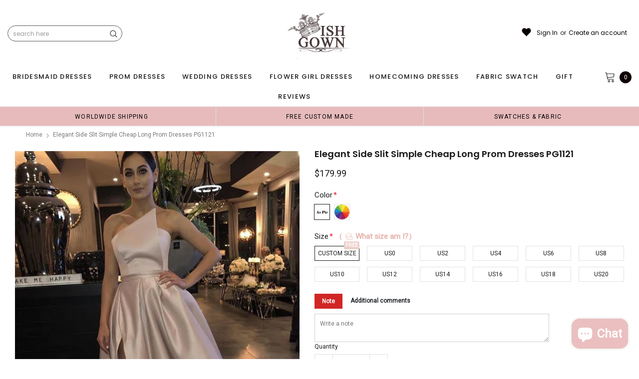

--- FILE ---
content_type: text/javascript; charset=utf-8
request_url: https://wishgown.net/products/elegant-side-slit-simple-cheap-long-prom-dresses-pg1121.js
body_size: 2155
content:
{"id":4182357114937,"title":"Elegant Side Slit Simple Cheap Long Prom Dresses PG1121","handle":"elegant-side-slit-simple-cheap-long-prom-dresses-pg1121","description":"\u003cp\u003eElegant Side Slit Simple Cheap Long Prom Dresses PG1121\u003c\/p\u003e\n\u003cp\u003eThe dress is fully lined, chest pad in the bust, lace up back or zipper back are all available.\u003c\/p\u003e\n\u003cp\u003eDescription of dress\u003c\/p\u003e\n\u003cp\u003e1, Material: satin, \u003cspan\u003epongee, \u003c\/span\u003e\u003cspan\u003eelastic silk like satin.\u003c\/span\u003e\u003c\/p\u003e\n\u003cp\u003e2, Color: picture color or other colors, there are many colors available, please \u003cspan style=\"text-decoration: underline;\"\u003e\u003ca href=\"https:\/\/www.wishgown.com\/pages\/contact-us\"\u003econtact us\u003c\/a\u003e\u003c\/span\u003e if you need \u003cspan style=\"text-decoration: underline;\"\u003e\u003ca href=\"https:\/\/www.wishgown.com\/products\/fabric-swatch-fabric-sample\"\u003efabric swatch\u003c\/a\u003e\u003c\/span\u003e.\u003c\/p\u003e\n\u003cp\u003e3, Size: standard size or custom size.\u003cbr\u003eBe sure to pay close attention to the size chart for each of our dresses. The size charts vary by dress designer.\u003cbr\u003eIf dress is custom made, we need the measurements as following, please leave a note after checking out.\u003cbr\u003ebust______ cm\/inch\u003cspan\u003e \u003c\/span\u003e\u003cbr\u003ewaist______cm\/inch\u003cspan\u003e \u003c\/span\u003e\u003cbr\u003ehip:_______cm\/inch\u003cspan\u003e \u003c\/span\u003e\u003cbr\u003eshoulder to shoulder :_______cm\/inch (measured from back of shoulder)\u003cspan\u003e \u003c\/span\u003e\u003cbr\u003eshoulder to bust :_______cm\/inch (measured from middle shoulder to nipple)\u003cspan\u003e \u003c\/span\u003e\u003cbr\u003eshoulder to waist :_______cm\/inch (measured from middle shoulder to natural waist)\u003cspan\u003e \u003c\/span\u003e\u003cbr\u003eshoulder to hem with shoes on:_______cm\/inch (measured from middle of shoulder over nipple to end of skirt, please include your shoes on)\u003cspan\u003e \u003c\/span\u003e\u003cbr\u003enipple to nipple:_______cm\/inch\u003cspan\u003e \u003c\/span\u003e\u003cbr\u003earmhole__________cm\/inch (end of arm)\u003c\/p\u003e\n\u003cp\u003e4, Delivery time:\u003cbr\u003e\u003cspan\u003eRush order: within 20 days or earlier, please choose rush shipping when ordering.\u003c\/span\u003e\u003cbr\u003eNormal time: Within 30 days (From May to Dec)\u003cspan\u003e \u003c\/span\u003e\u003cbr\u003eAround 35 days (From Jan to April), it's busy season together with spring festival holiday, so produce time will be long.\u003c\/p\u003e\n\u003cp\u003e5, Shipping: by UPS or DHL or some special airline.\u003c\/p\u003e\n\u003cp\u003e6, Payment: Paypal, bank transfer, western union, money gram and so on.\u003c\/p\u003e\n\u003cp\u003e7, Return Policy: please check \u003cspan style=\"text-decoration: underline;\"\u003e\u003ca href=\"https:\/\/www.wishgown.com\/pages\/return-policy\"\u003eReturn Policy\u003c\/a\u003e\u003c\/span\u003e\u003c\/p\u003e\n\u003cp\u003eElegant Side Slit Simple Cheap Long Prom Dresses PG1121\u003c\/p\u003e","published_at":"2019-10-06T23:40:03-04:00","created_at":"2019-10-06T23:40:03-04:00","vendor":"wishgown","type":"prom dresses","tags":["150-200","a-line","dress","dresses","ivory","long","long prom dress","long prom dresses","maxi prom dresses","occasion dress","off whtie","prom","prom dress","prom dresses","satin","simple","sleeveless"],"price":17999,"price_min":17999,"price_max":17999,"available":true,"price_varies":false,"compare_at_price":null,"compare_at_price_min":0,"compare_at_price_max":0,"compare_at_price_varies":false,"variants":[{"id":30446855651385,"title":"Custom Size \/ Picture Color","option1":"Custom Size","option2":"Picture Color","option3":null,"sku":"","requires_shipping":true,"taxable":true,"featured_image":{"id":36749163069661,"product_id":4182357114937,"position":1,"created_at":"2022-03-11T21:25:18-05:00","updated_at":"2022-03-11T21:25:37-05:00","alt":null,"width":600,"height":800,"src":"https:\/\/cdn.shopify.com\/s\/files\/1\/1468\/5710\/products\/PG1121.jpg?v=1647051937","variant_ids":[30446855651385,30446855716921,30446855782457,30446855847993,30446855913529,30446855979065,30446856044601,30446856110137,30446856175673,30446856241209,30446856306745,30446856437817]},"available":true,"name":"Elegant Side Slit Simple Cheap Long Prom Dresses PG1121 - Custom Size \/ Picture Color","public_title":"Custom Size \/ Picture Color","options":["Custom Size","Picture Color"],"price":17999,"weight":900,"compare_at_price":null,"inventory_quantity":50,"inventory_management":"shopify","inventory_policy":"deny","barcode":"","featured_media":{"alt":null,"id":29308087271645,"position":1,"preview_image":{"aspect_ratio":0.75,"height":800,"width":600,"src":"https:\/\/cdn.shopify.com\/s\/files\/1\/1468\/5710\/products\/PG1121.jpg?v=1647051937"}},"requires_selling_plan":false,"selling_plan_allocations":[]},{"id":30446855684153,"title":"Custom Size \/ Custom Color(leaving a note)","option1":"Custom Size","option2":"Custom Color(leaving a note)","option3":null,"sku":"","requires_shipping":true,"taxable":true,"featured_image":null,"available":true,"name":"Elegant Side Slit Simple Cheap Long Prom Dresses PG1121 - Custom Size \/ Custom Color(leaving a note)","public_title":"Custom Size \/ Custom Color(leaving a note)","options":["Custom Size","Custom Color(leaving a note)"],"price":17999,"weight":900,"compare_at_price":null,"inventory_quantity":50,"inventory_management":"shopify","inventory_policy":"deny","barcode":"","requires_selling_plan":false,"selling_plan_allocations":[]},{"id":30446855716921,"title":"US0 \/ Picture Color","option1":"US0","option2":"Picture Color","option3":null,"sku":"","requires_shipping":true,"taxable":true,"featured_image":{"id":36749163069661,"product_id":4182357114937,"position":1,"created_at":"2022-03-11T21:25:18-05:00","updated_at":"2022-03-11T21:25:37-05:00","alt":null,"width":600,"height":800,"src":"https:\/\/cdn.shopify.com\/s\/files\/1\/1468\/5710\/products\/PG1121.jpg?v=1647051937","variant_ids":[30446855651385,30446855716921,30446855782457,30446855847993,30446855913529,30446855979065,30446856044601,30446856110137,30446856175673,30446856241209,30446856306745,30446856437817]},"available":true,"name":"Elegant Side Slit Simple Cheap Long Prom Dresses PG1121 - US0 \/ Picture Color","public_title":"US0 \/ Picture Color","options":["US0","Picture Color"],"price":17999,"weight":900,"compare_at_price":null,"inventory_quantity":50,"inventory_management":"shopify","inventory_policy":"deny","barcode":"","featured_media":{"alt":null,"id":29308087271645,"position":1,"preview_image":{"aspect_ratio":0.75,"height":800,"width":600,"src":"https:\/\/cdn.shopify.com\/s\/files\/1\/1468\/5710\/products\/PG1121.jpg?v=1647051937"}},"requires_selling_plan":false,"selling_plan_allocations":[]},{"id":30446855749689,"title":"US0 \/ Custom Color(leaving a note)","option1":"US0","option2":"Custom Color(leaving a note)","option3":null,"sku":"","requires_shipping":true,"taxable":true,"featured_image":null,"available":true,"name":"Elegant Side Slit Simple Cheap Long Prom Dresses PG1121 - US0 \/ Custom Color(leaving a note)","public_title":"US0 \/ Custom Color(leaving a note)","options":["US0","Custom Color(leaving a note)"],"price":17999,"weight":900,"compare_at_price":null,"inventory_quantity":50,"inventory_management":"shopify","inventory_policy":"deny","barcode":"","requires_selling_plan":false,"selling_plan_allocations":[]},{"id":30446855782457,"title":"US2 \/ Picture Color","option1":"US2","option2":"Picture Color","option3":null,"sku":"","requires_shipping":true,"taxable":true,"featured_image":{"id":36749163069661,"product_id":4182357114937,"position":1,"created_at":"2022-03-11T21:25:18-05:00","updated_at":"2022-03-11T21:25:37-05:00","alt":null,"width":600,"height":800,"src":"https:\/\/cdn.shopify.com\/s\/files\/1\/1468\/5710\/products\/PG1121.jpg?v=1647051937","variant_ids":[30446855651385,30446855716921,30446855782457,30446855847993,30446855913529,30446855979065,30446856044601,30446856110137,30446856175673,30446856241209,30446856306745,30446856437817]},"available":true,"name":"Elegant Side Slit Simple Cheap Long Prom Dresses PG1121 - US2 \/ Picture Color","public_title":"US2 \/ Picture Color","options":["US2","Picture Color"],"price":17999,"weight":900,"compare_at_price":null,"inventory_quantity":50,"inventory_management":"shopify","inventory_policy":"deny","barcode":"","featured_media":{"alt":null,"id":29308087271645,"position":1,"preview_image":{"aspect_ratio":0.75,"height":800,"width":600,"src":"https:\/\/cdn.shopify.com\/s\/files\/1\/1468\/5710\/products\/PG1121.jpg?v=1647051937"}},"requires_selling_plan":false,"selling_plan_allocations":[]},{"id":30446855815225,"title":"US2 \/ Custom Color(leaving a note)","option1":"US2","option2":"Custom Color(leaving a note)","option3":null,"sku":"","requires_shipping":true,"taxable":true,"featured_image":null,"available":true,"name":"Elegant Side Slit Simple Cheap Long Prom Dresses PG1121 - US2 \/ Custom Color(leaving a note)","public_title":"US2 \/ Custom Color(leaving a note)","options":["US2","Custom Color(leaving a note)"],"price":17999,"weight":900,"compare_at_price":null,"inventory_quantity":50,"inventory_management":"shopify","inventory_policy":"deny","barcode":"","requires_selling_plan":false,"selling_plan_allocations":[]},{"id":30446855847993,"title":"US4 \/ Picture Color","option1":"US4","option2":"Picture Color","option3":null,"sku":"","requires_shipping":true,"taxable":true,"featured_image":{"id":36749163069661,"product_id":4182357114937,"position":1,"created_at":"2022-03-11T21:25:18-05:00","updated_at":"2022-03-11T21:25:37-05:00","alt":null,"width":600,"height":800,"src":"https:\/\/cdn.shopify.com\/s\/files\/1\/1468\/5710\/products\/PG1121.jpg?v=1647051937","variant_ids":[30446855651385,30446855716921,30446855782457,30446855847993,30446855913529,30446855979065,30446856044601,30446856110137,30446856175673,30446856241209,30446856306745,30446856437817]},"available":true,"name":"Elegant Side Slit Simple Cheap Long Prom Dresses PG1121 - US4 \/ Picture Color","public_title":"US4 \/ Picture Color","options":["US4","Picture Color"],"price":17999,"weight":900,"compare_at_price":null,"inventory_quantity":50,"inventory_management":"shopify","inventory_policy":"deny","barcode":"","featured_media":{"alt":null,"id":29308087271645,"position":1,"preview_image":{"aspect_ratio":0.75,"height":800,"width":600,"src":"https:\/\/cdn.shopify.com\/s\/files\/1\/1468\/5710\/products\/PG1121.jpg?v=1647051937"}},"requires_selling_plan":false,"selling_plan_allocations":[]},{"id":30446855880761,"title":"US4 \/ Custom Color(leaving a note)","option1":"US4","option2":"Custom Color(leaving a note)","option3":null,"sku":"","requires_shipping":true,"taxable":true,"featured_image":null,"available":true,"name":"Elegant Side Slit Simple Cheap Long Prom Dresses PG1121 - US4 \/ Custom Color(leaving a note)","public_title":"US4 \/ Custom Color(leaving a note)","options":["US4","Custom Color(leaving a note)"],"price":17999,"weight":900,"compare_at_price":null,"inventory_quantity":50,"inventory_management":"shopify","inventory_policy":"deny","barcode":"","requires_selling_plan":false,"selling_plan_allocations":[]},{"id":30446855913529,"title":"US6 \/ Picture Color","option1":"US6","option2":"Picture Color","option3":null,"sku":"","requires_shipping":true,"taxable":true,"featured_image":{"id":36749163069661,"product_id":4182357114937,"position":1,"created_at":"2022-03-11T21:25:18-05:00","updated_at":"2022-03-11T21:25:37-05:00","alt":null,"width":600,"height":800,"src":"https:\/\/cdn.shopify.com\/s\/files\/1\/1468\/5710\/products\/PG1121.jpg?v=1647051937","variant_ids":[30446855651385,30446855716921,30446855782457,30446855847993,30446855913529,30446855979065,30446856044601,30446856110137,30446856175673,30446856241209,30446856306745,30446856437817]},"available":true,"name":"Elegant Side Slit Simple Cheap Long Prom Dresses PG1121 - US6 \/ Picture Color","public_title":"US6 \/ Picture Color","options":["US6","Picture Color"],"price":17999,"weight":900,"compare_at_price":null,"inventory_quantity":50,"inventory_management":"shopify","inventory_policy":"deny","barcode":"","featured_media":{"alt":null,"id":29308087271645,"position":1,"preview_image":{"aspect_ratio":0.75,"height":800,"width":600,"src":"https:\/\/cdn.shopify.com\/s\/files\/1\/1468\/5710\/products\/PG1121.jpg?v=1647051937"}},"requires_selling_plan":false,"selling_plan_allocations":[]},{"id":30446855946297,"title":"US6 \/ Custom Color(leaving a note)","option1":"US6","option2":"Custom Color(leaving a note)","option3":null,"sku":"","requires_shipping":true,"taxable":true,"featured_image":null,"available":true,"name":"Elegant Side Slit Simple Cheap Long Prom Dresses PG1121 - US6 \/ Custom Color(leaving a note)","public_title":"US6 \/ Custom Color(leaving a note)","options":["US6","Custom Color(leaving a note)"],"price":17999,"weight":900,"compare_at_price":null,"inventory_quantity":50,"inventory_management":"shopify","inventory_policy":"deny","barcode":"","requires_selling_plan":false,"selling_plan_allocations":[]},{"id":30446855979065,"title":"US8 \/ Picture Color","option1":"US8","option2":"Picture Color","option3":null,"sku":"","requires_shipping":true,"taxable":true,"featured_image":{"id":36749163069661,"product_id":4182357114937,"position":1,"created_at":"2022-03-11T21:25:18-05:00","updated_at":"2022-03-11T21:25:37-05:00","alt":null,"width":600,"height":800,"src":"https:\/\/cdn.shopify.com\/s\/files\/1\/1468\/5710\/products\/PG1121.jpg?v=1647051937","variant_ids":[30446855651385,30446855716921,30446855782457,30446855847993,30446855913529,30446855979065,30446856044601,30446856110137,30446856175673,30446856241209,30446856306745,30446856437817]},"available":true,"name":"Elegant Side Slit Simple Cheap Long Prom Dresses PG1121 - US8 \/ Picture Color","public_title":"US8 \/ Picture Color","options":["US8","Picture Color"],"price":17999,"weight":900,"compare_at_price":null,"inventory_quantity":50,"inventory_management":"shopify","inventory_policy":"deny","barcode":"","featured_media":{"alt":null,"id":29308087271645,"position":1,"preview_image":{"aspect_ratio":0.75,"height":800,"width":600,"src":"https:\/\/cdn.shopify.com\/s\/files\/1\/1468\/5710\/products\/PG1121.jpg?v=1647051937"}},"requires_selling_plan":false,"selling_plan_allocations":[]},{"id":30446856011833,"title":"US8 \/ Custom Color(leaving a note)","option1":"US8","option2":"Custom Color(leaving a note)","option3":null,"sku":"","requires_shipping":true,"taxable":true,"featured_image":null,"available":true,"name":"Elegant Side Slit Simple Cheap Long Prom Dresses PG1121 - US8 \/ Custom Color(leaving a note)","public_title":"US8 \/ Custom Color(leaving a note)","options":["US8","Custom Color(leaving a note)"],"price":17999,"weight":900,"compare_at_price":null,"inventory_quantity":50,"inventory_management":"shopify","inventory_policy":"deny","barcode":"","requires_selling_plan":false,"selling_plan_allocations":[]},{"id":30446856044601,"title":"US10 \/ Picture Color","option1":"US10","option2":"Picture Color","option3":null,"sku":"","requires_shipping":true,"taxable":true,"featured_image":{"id":36749163069661,"product_id":4182357114937,"position":1,"created_at":"2022-03-11T21:25:18-05:00","updated_at":"2022-03-11T21:25:37-05:00","alt":null,"width":600,"height":800,"src":"https:\/\/cdn.shopify.com\/s\/files\/1\/1468\/5710\/products\/PG1121.jpg?v=1647051937","variant_ids":[30446855651385,30446855716921,30446855782457,30446855847993,30446855913529,30446855979065,30446856044601,30446856110137,30446856175673,30446856241209,30446856306745,30446856437817]},"available":true,"name":"Elegant Side Slit Simple Cheap Long Prom Dresses PG1121 - US10 \/ Picture Color","public_title":"US10 \/ Picture Color","options":["US10","Picture Color"],"price":17999,"weight":900,"compare_at_price":null,"inventory_quantity":50,"inventory_management":"shopify","inventory_policy":"deny","barcode":"","featured_media":{"alt":null,"id":29308087271645,"position":1,"preview_image":{"aspect_ratio":0.75,"height":800,"width":600,"src":"https:\/\/cdn.shopify.com\/s\/files\/1\/1468\/5710\/products\/PG1121.jpg?v=1647051937"}},"requires_selling_plan":false,"selling_plan_allocations":[]},{"id":30446856077369,"title":"US10 \/ Custom Color(leaving a note)","option1":"US10","option2":"Custom Color(leaving a note)","option3":null,"sku":"","requires_shipping":true,"taxable":true,"featured_image":null,"available":true,"name":"Elegant Side Slit Simple Cheap Long Prom Dresses PG1121 - US10 \/ Custom Color(leaving a note)","public_title":"US10 \/ Custom Color(leaving a note)","options":["US10","Custom Color(leaving a note)"],"price":17999,"weight":900,"compare_at_price":null,"inventory_quantity":50,"inventory_management":"shopify","inventory_policy":"deny","barcode":"","requires_selling_plan":false,"selling_plan_allocations":[]},{"id":30446856110137,"title":"US12 \/ Picture Color","option1":"US12","option2":"Picture Color","option3":null,"sku":"","requires_shipping":true,"taxable":true,"featured_image":{"id":36749163069661,"product_id":4182357114937,"position":1,"created_at":"2022-03-11T21:25:18-05:00","updated_at":"2022-03-11T21:25:37-05:00","alt":null,"width":600,"height":800,"src":"https:\/\/cdn.shopify.com\/s\/files\/1\/1468\/5710\/products\/PG1121.jpg?v=1647051937","variant_ids":[30446855651385,30446855716921,30446855782457,30446855847993,30446855913529,30446855979065,30446856044601,30446856110137,30446856175673,30446856241209,30446856306745,30446856437817]},"available":true,"name":"Elegant Side Slit Simple Cheap Long Prom Dresses PG1121 - US12 \/ Picture Color","public_title":"US12 \/ Picture Color","options":["US12","Picture Color"],"price":17999,"weight":900,"compare_at_price":null,"inventory_quantity":50,"inventory_management":"shopify","inventory_policy":"deny","barcode":"","featured_media":{"alt":null,"id":29308087271645,"position":1,"preview_image":{"aspect_ratio":0.75,"height":800,"width":600,"src":"https:\/\/cdn.shopify.com\/s\/files\/1\/1468\/5710\/products\/PG1121.jpg?v=1647051937"}},"requires_selling_plan":false,"selling_plan_allocations":[]},{"id":30446856142905,"title":"US12 \/ Custom Color(leaving a note)","option1":"US12","option2":"Custom Color(leaving a note)","option3":null,"sku":"","requires_shipping":true,"taxable":true,"featured_image":null,"available":true,"name":"Elegant Side Slit Simple Cheap Long Prom Dresses PG1121 - US12 \/ Custom Color(leaving a note)","public_title":"US12 \/ Custom Color(leaving a note)","options":["US12","Custom Color(leaving a note)"],"price":17999,"weight":900,"compare_at_price":null,"inventory_quantity":50,"inventory_management":"shopify","inventory_policy":"deny","barcode":"","requires_selling_plan":false,"selling_plan_allocations":[]},{"id":30446856175673,"title":"US14 \/ Picture Color","option1":"US14","option2":"Picture Color","option3":null,"sku":"","requires_shipping":true,"taxable":true,"featured_image":{"id":36749163069661,"product_id":4182357114937,"position":1,"created_at":"2022-03-11T21:25:18-05:00","updated_at":"2022-03-11T21:25:37-05:00","alt":null,"width":600,"height":800,"src":"https:\/\/cdn.shopify.com\/s\/files\/1\/1468\/5710\/products\/PG1121.jpg?v=1647051937","variant_ids":[30446855651385,30446855716921,30446855782457,30446855847993,30446855913529,30446855979065,30446856044601,30446856110137,30446856175673,30446856241209,30446856306745,30446856437817]},"available":true,"name":"Elegant Side Slit Simple Cheap Long Prom Dresses PG1121 - US14 \/ Picture Color","public_title":"US14 \/ Picture Color","options":["US14","Picture Color"],"price":17999,"weight":900,"compare_at_price":null,"inventory_quantity":50,"inventory_management":"shopify","inventory_policy":"deny","barcode":"","featured_media":{"alt":null,"id":29308087271645,"position":1,"preview_image":{"aspect_ratio":0.75,"height":800,"width":600,"src":"https:\/\/cdn.shopify.com\/s\/files\/1\/1468\/5710\/products\/PG1121.jpg?v=1647051937"}},"requires_selling_plan":false,"selling_plan_allocations":[]},{"id":30446856208441,"title":"US14 \/ Custom Color(leaving a note)","option1":"US14","option2":"Custom Color(leaving a note)","option3":null,"sku":"","requires_shipping":true,"taxable":true,"featured_image":null,"available":true,"name":"Elegant Side Slit Simple Cheap Long Prom Dresses PG1121 - US14 \/ Custom Color(leaving a note)","public_title":"US14 \/ Custom Color(leaving a note)","options":["US14","Custom Color(leaving a note)"],"price":17999,"weight":900,"compare_at_price":null,"inventory_quantity":50,"inventory_management":"shopify","inventory_policy":"deny","barcode":"","requires_selling_plan":false,"selling_plan_allocations":[]},{"id":30446856241209,"title":"US16 \/ Picture Color","option1":"US16","option2":"Picture Color","option3":null,"sku":"","requires_shipping":true,"taxable":true,"featured_image":{"id":36749163069661,"product_id":4182357114937,"position":1,"created_at":"2022-03-11T21:25:18-05:00","updated_at":"2022-03-11T21:25:37-05:00","alt":null,"width":600,"height":800,"src":"https:\/\/cdn.shopify.com\/s\/files\/1\/1468\/5710\/products\/PG1121.jpg?v=1647051937","variant_ids":[30446855651385,30446855716921,30446855782457,30446855847993,30446855913529,30446855979065,30446856044601,30446856110137,30446856175673,30446856241209,30446856306745,30446856437817]},"available":true,"name":"Elegant Side Slit Simple Cheap Long Prom Dresses PG1121 - US16 \/ Picture Color","public_title":"US16 \/ Picture Color","options":["US16","Picture Color"],"price":17999,"weight":900,"compare_at_price":null,"inventory_quantity":50,"inventory_management":"shopify","inventory_policy":"deny","barcode":"","featured_media":{"alt":null,"id":29308087271645,"position":1,"preview_image":{"aspect_ratio":0.75,"height":800,"width":600,"src":"https:\/\/cdn.shopify.com\/s\/files\/1\/1468\/5710\/products\/PG1121.jpg?v=1647051937"}},"requires_selling_plan":false,"selling_plan_allocations":[]},{"id":30446856273977,"title":"US16 \/ Custom Color(leaving a note)","option1":"US16","option2":"Custom Color(leaving a note)","option3":null,"sku":"","requires_shipping":true,"taxable":true,"featured_image":null,"available":true,"name":"Elegant Side Slit Simple Cheap Long Prom Dresses PG1121 - US16 \/ Custom Color(leaving a note)","public_title":"US16 \/ Custom Color(leaving a note)","options":["US16","Custom Color(leaving a note)"],"price":17999,"weight":900,"compare_at_price":null,"inventory_quantity":50,"inventory_management":"shopify","inventory_policy":"deny","barcode":"","requires_selling_plan":false,"selling_plan_allocations":[]},{"id":30446856306745,"title":"US18 \/ Picture Color","option1":"US18","option2":"Picture Color","option3":null,"sku":"","requires_shipping":true,"taxable":true,"featured_image":{"id":36749163069661,"product_id":4182357114937,"position":1,"created_at":"2022-03-11T21:25:18-05:00","updated_at":"2022-03-11T21:25:37-05:00","alt":null,"width":600,"height":800,"src":"https:\/\/cdn.shopify.com\/s\/files\/1\/1468\/5710\/products\/PG1121.jpg?v=1647051937","variant_ids":[30446855651385,30446855716921,30446855782457,30446855847993,30446855913529,30446855979065,30446856044601,30446856110137,30446856175673,30446856241209,30446856306745,30446856437817]},"available":true,"name":"Elegant Side Slit Simple Cheap Long Prom Dresses PG1121 - US18 \/ Picture Color","public_title":"US18 \/ Picture Color","options":["US18","Picture Color"],"price":17999,"weight":900,"compare_at_price":null,"inventory_quantity":50,"inventory_management":"shopify","inventory_policy":"deny","barcode":"","featured_media":{"alt":null,"id":29308087271645,"position":1,"preview_image":{"aspect_ratio":0.75,"height":800,"width":600,"src":"https:\/\/cdn.shopify.com\/s\/files\/1\/1468\/5710\/products\/PG1121.jpg?v=1647051937"}},"requires_selling_plan":false,"selling_plan_allocations":[]},{"id":30446856372281,"title":"US18 \/ Custom Color(leaving a note)","option1":"US18","option2":"Custom Color(leaving a note)","option3":null,"sku":"","requires_shipping":true,"taxable":true,"featured_image":null,"available":true,"name":"Elegant Side Slit Simple Cheap Long Prom Dresses PG1121 - US18 \/ Custom Color(leaving a note)","public_title":"US18 \/ Custom Color(leaving a note)","options":["US18","Custom Color(leaving a note)"],"price":17999,"weight":900,"compare_at_price":null,"inventory_quantity":50,"inventory_management":"shopify","inventory_policy":"deny","barcode":"","requires_selling_plan":false,"selling_plan_allocations":[]},{"id":30446856437817,"title":"US20 \/ Picture Color","option1":"US20","option2":"Picture Color","option3":null,"sku":"","requires_shipping":true,"taxable":true,"featured_image":{"id":36749163069661,"product_id":4182357114937,"position":1,"created_at":"2022-03-11T21:25:18-05:00","updated_at":"2022-03-11T21:25:37-05:00","alt":null,"width":600,"height":800,"src":"https:\/\/cdn.shopify.com\/s\/files\/1\/1468\/5710\/products\/PG1121.jpg?v=1647051937","variant_ids":[30446855651385,30446855716921,30446855782457,30446855847993,30446855913529,30446855979065,30446856044601,30446856110137,30446856175673,30446856241209,30446856306745,30446856437817]},"available":true,"name":"Elegant Side Slit Simple Cheap Long Prom Dresses PG1121 - US20 \/ Picture Color","public_title":"US20 \/ Picture Color","options":["US20","Picture Color"],"price":17999,"weight":900,"compare_at_price":null,"inventory_quantity":50,"inventory_management":"shopify","inventory_policy":"deny","barcode":"","featured_media":{"alt":null,"id":29308087271645,"position":1,"preview_image":{"aspect_ratio":0.75,"height":800,"width":600,"src":"https:\/\/cdn.shopify.com\/s\/files\/1\/1468\/5710\/products\/PG1121.jpg?v=1647051937"}},"requires_selling_plan":false,"selling_plan_allocations":[]},{"id":30446856470585,"title":"US20 \/ Custom Color(leaving a note)","option1":"US20","option2":"Custom Color(leaving a note)","option3":null,"sku":"","requires_shipping":true,"taxable":true,"featured_image":null,"available":true,"name":"Elegant Side Slit Simple Cheap Long Prom Dresses PG1121 - US20 \/ Custom Color(leaving a note)","public_title":"US20 \/ Custom Color(leaving a note)","options":["US20","Custom Color(leaving a note)"],"price":17999,"weight":900,"compare_at_price":null,"inventory_quantity":50,"inventory_management":"shopify","inventory_policy":"deny","barcode":"","requires_selling_plan":false,"selling_plan_allocations":[]}],"images":["\/\/cdn.shopify.com\/s\/files\/1\/1468\/5710\/products\/PG1121.jpg?v=1647051937","\/\/cdn.shopify.com\/s\/files\/1\/1468\/5710\/products\/prom_dress27.jpg?v=1647051937","\/\/cdn.shopify.com\/s\/files\/1\/1468\/5710\/products\/sizechart_73aefe87-15b3-4aac-b7a1-1cfda4ce4cb9.png?v=1647051937","\/\/cdn.shopify.com\/s\/files\/1\/1468\/5710\/products\/measurementguide-chart_25a356b7-ab1a-47e7-ba88-a2452da0a528.jpg?v=1647051937","\/\/cdn.shopify.com\/s\/files\/1\/1468\/5710\/products\/satin_color_chart_e4a3e3ca-10ad-4922-888f-413d031d4935.jpg?v=1647051937"],"featured_image":"\/\/cdn.shopify.com\/s\/files\/1\/1468\/5710\/products\/PG1121.jpg?v=1647051937","options":[{"name":"Size","position":1,"values":["Custom Size","US0","US2","US4","US6","US8","US10","US12","US14","US16","US18","US20"]},{"name":"Color","position":2,"values":["Picture Color","Custom Color(leaving a note)"]}],"url":"\/products\/elegant-side-slit-simple-cheap-long-prom-dresses-pg1121","media":[{"alt":null,"id":29308087271645,"position":1,"preview_image":{"aspect_ratio":0.75,"height":800,"width":600,"src":"https:\/\/cdn.shopify.com\/s\/files\/1\/1468\/5710\/products\/PG1121.jpg?v=1647051937"},"aspect_ratio":0.75,"height":800,"media_type":"image","src":"https:\/\/cdn.shopify.com\/s\/files\/1\/1468\/5710\/products\/PG1121.jpg?v=1647051937","width":600},{"alt":null,"id":2885602705465,"position":2,"preview_image":{"aspect_ratio":0.5,"height":1200,"width":600,"src":"https:\/\/cdn.shopify.com\/s\/files\/1\/1468\/5710\/products\/prom_dress27.jpg?v=1647051937"},"aspect_ratio":0.5,"height":1200,"media_type":"image","src":"https:\/\/cdn.shopify.com\/s\/files\/1\/1468\/5710\/products\/prom_dress27.jpg?v=1647051937","width":600},{"alt":null,"id":29308088287453,"position":3,"preview_image":{"aspect_ratio":2.211,"height":470,"width":1039,"src":"https:\/\/cdn.shopify.com\/s\/files\/1\/1468\/5710\/products\/sizechart_73aefe87-15b3-4aac-b7a1-1cfda4ce4cb9.png?v=1647051937"},"aspect_ratio":2.211,"height":470,"media_type":"image","src":"https:\/\/cdn.shopify.com\/s\/files\/1\/1468\/5710\/products\/sizechart_73aefe87-15b3-4aac-b7a1-1cfda4ce4cb9.png?v=1647051937","width":1039},{"alt":null,"id":29308088320221,"position":4,"preview_image":{"aspect_ratio":1.987,"height":843,"width":1675,"src":"https:\/\/cdn.shopify.com\/s\/files\/1\/1468\/5710\/products\/measurementguide-chart_25a356b7-ab1a-47e7-ba88-a2452da0a528.jpg?v=1647051937"},"aspect_ratio":1.987,"height":843,"media_type":"image","src":"https:\/\/cdn.shopify.com\/s\/files\/1\/1468\/5710\/products\/measurementguide-chart_25a356b7-ab1a-47e7-ba88-a2452da0a528.jpg?v=1647051937","width":1675},{"alt":null,"id":2885602803769,"position":5,"preview_image":{"aspect_ratio":2.908,"height":2597,"width":7551,"src":"https:\/\/cdn.shopify.com\/s\/files\/1\/1468\/5710\/products\/satin_color_chart_e4a3e3ca-10ad-4922-888f-413d031d4935.jpg?v=1647051937"},"aspect_ratio":2.908,"height":2597,"media_type":"image","src":"https:\/\/cdn.shopify.com\/s\/files\/1\/1468\/5710\/products\/satin_color_chart_e4a3e3ca-10ad-4922-888f-413d031d4935.jpg?v=1647051937","width":7551}],"requires_selling_plan":false,"selling_plan_groups":[]}